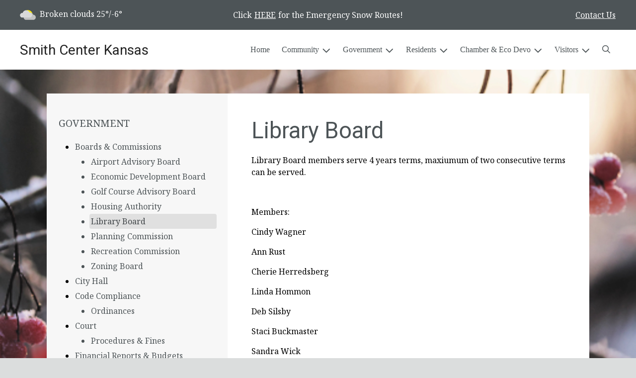

--- FILE ---
content_type: text/html; charset=UTF-8
request_url: https://smithcenterks.com/library-board
body_size: 9279
content:
<!DOCTYPE html>

<html lang="en" class=" has-sitewide-notice ">

<head>
<meta http-equiv="Content-Type" content="text/html; charset=utf-8">
<meta name="robots" content="all">
<meta name="viewport" content="width=device-width, initial-scale=1, shrink-to-fit=no">


    <meta name="robots" content="all">
    
<meta property="og:image" content="https://smithcenterks.com/imgD/muni_social.jpg">
<meta name="twitter:card" content="summary_large_image">
<meta name="twitter:image" content="https://smithcenterks.com/imgD/muni_social.jpg">

<link rel="canonical" href="https://smithcenterks.com/library-board">

<meta name="keywords" content="City of Smith Center, Smith Center KS">
<meta name="description" content="Welcome to the Official Website of City of Smith Center in Smith Center, KS!">
<meta property="og:description" content="Welcome to the Official Website of City of Smith Center in Smith Center, KS!">
<title>Library Board | Smith Center Kansas</title>
<meta property="og:title" content="Library Board | Smith Center Kansas">
<meta property="og:site_name" content="Smith Center Kansas">


<link rel="shortcut icon" href="/images/favicon.ico">
<!--<script src="https://kit.fontawesome.com/cb6963841b.js" crossorigin="anonymous"></script>-->



    <link href="/2021_assets/themes/css/sleek.css?v=1765066841" rel="stylesheet">
    
        <style>
        @media (min-width: 768px) {
            body { 
                background-image: url(/images/backgrounds/Winter__frosted_berries_1400_x_900.jpg);
                background-attachment: fixed;
                background-position:top center;
                background-size: cover;
            }
        }
        </style>
    <link rel="preconnect" href="https://fonts.gstatic.com">
<link href="https://fonts.googleapis.com/css2?family=Noto+Serif:ital,wght@0,400;0,700;1,400;1,700&family=Roboto:ital,wght@0,400;0,700;1,400;1,700&display=swap" rel="stylesheet">
<link href="/2021_assets/themes/css/typography_roboto_notoserif.css" rel="stylesheet">

<meta name="google-translate-customization" content="901b67349773adc7-6ebe3646a2b1f271-g72f83e31d94102b1-17">
    <link rel="stylesheet" href="https://cdn.jsdelivr.net/gh/orestbida/cookieconsent@3.1.0/dist/cookieconsent.css">
    <script src="https://cdn.jsdelivr.net/gh/orestbida/cookieconsent@3.1.0/dist/cookieconsent.umd.js"></script>
    <script>
    const CAT_NECESSARY = "necessary";
    const CAT_ANALYTICS = "analytics";
    const CAT_FUNCTIONALITY = "functionality";
    const CAT_SECURITY = "security";

    const SERVICE_ANALYTICS_STORAGE = 'analytics_storage'
    const SERVICE_FUNCTIONALITY_STORAGE = 'functionality_storage'
    const SERVICE_PERSONALIZATION_STORAGE = 'personalization_storage'
    const SERVICE_SECURITY_STORAGE = 'security_storage'

    // Define dataLayer and the gtag function.
    window.dataLayer = window.dataLayer || [];
    function gtag(){dataLayer.push(arguments);}

    // Set default consent to 'denied' (this should happen before changing any other dataLayer)
    gtag('consent', 'default', {
        [SERVICE_ANALYTICS_STORAGE]: 'denied',
        [SERVICE_FUNCTIONALITY_STORAGE]: 'denied',
        [SERVICE_PERSONALIZATION_STORAGE]: 'denied',
        [SERVICE_SECURITY_STORAGE]: 'denied',
    });
    </script><style>
    .img-responsive, .img-fluid {
        display: inline-block;
        max-width: 100%;
        height: auto;
    }
        tbody, td, tfoot, th, thead, tr {
        border-color: inherit;
        border-style: inherit;
        border-width: inherit;
    }
        .responsive-video {
        position: relative;
        height: 0;
        padding-top: 56.25%;
    }
    .responsive-video iframe {
        position: absolute;
        top: 0;
        left: 0;
        width: 100%;
        height: 100%;
    }
        .carousel-item a.slide-link {
        display: block;
        width: 100%;
        height: 100%;
        position: absolute;
        left: 0;
        top: 0;
        z-index: 10;
    }
        .folder-list a {
        text-decoration: none;
    }
    .folder-list a:hover {
        text-decoration: underline;
    }
</style>
</head>
<body class="">
<img src="https://smithcenterks.com/imgD/muni_social.jpg" alt="" aria-hidden="true" style="display: none;">



<header role="banner" id="site_header" class="navbar-light">
    <a href="#site_main" class="skip btn btn-white visually-hidden-focusable">Skip to main content</a>
    <div class="eyebrow bg-primary text-white">
        <div class="container-fluid">

            
            <div class="row d-flex justify-content-between align-items-center">
                
    <div class="col-12 col-lg-6 order-lg-2 text-center eyebrow-content eyebrow-notice">
        <p>Click <a href="https://clients.municipalimpact.com/images/images_mi/mi_135_Map_Emergency_Routes_and_Snow_page-0001_1352902479_1817.jpg">HERE</a> for the Emergency Snow Routes!</p>
    </div>
                    <div class="col col-lg-3 order-3 text-right eyebrow-content eyebrow-contact">
                    <a href="/contact-us">Contact Us</a>
                </div>
                <div class="col col-lg-3 order-2 order-lg-1 text-left eyebrow-content eyebrow-weather">
                    <!--Today: -->
<img src="/imgD/weatherbit_icons/c03d.png" aria-hidden="true" alt="" style="width:32px;" class="mr-1" />
<span class="d-none d-md-inline"><span class="visually-hidden">Today's weather: </span>Broken clouds</span>
25&deg;/-6&deg;                </div>
            </div>
        </div>
    </div>
    <div class="navbar navbar-expand-lg bg-white">
        <div class="container-fluid flex-lg-wrap">
            <div class="navbar-brand d-flex justify-content-start align-items-center">
                <a href="/home" class="brand-text font-family-heading text-28 text-gray-900 mr-2 mr-sm-4">Smith Center Kansas</a>            </div>
            <button type="button" class="navbar-toggler collapsed" data-bs-toggle="collapse" data-bs-target="#nav_primary" aria-controls="nav_primary" aria-expanded="false" aria-label="Toggle navigation"></button>
            <nav class="collapse navbar-collapse ml-lg-auto" id="nav_primary" aria-label="Main">
                <ul class="navbar-nav ml-lg-auto">
<li class="nav-item"><a 
                        href="/" 
                        class="nav-link "
                        
                    >Home</a></li>
<li 
                       class="nav-item  dropdown "
                       
                    >

                        <a 
                            href="#" 
                            class="nav-link dropdown-toggle " 
                            id="nav_24164" 
                            role="button" 
                            data-bs-toggle="dropdown" 
                            aria-expanded="false"
                            
                        >Community</a>
<ul class="dropdown-menu" aria-labelledby="nav_24164">
<li class="nav-item"><a 
                        href="/about-us" 
                        class="nav-link "
                        
                    >About Us</a></li>
<li class="nav-item"><a 
                        href="/calendar-of-events" 
                        class="nav-link "
                        
                    >Calendar of Events</a></li>
<li class="nav-item"><a 
                        href="/golf-course" 
                        class="nav-link "
                        
                    >Golf Course</a></li>
<li class="nav-item"><a 
                        href="/library" 
                        class="nav-link "
                        
                    >Library</a></li>
<li class="nav-item"><a 
                        href="/medical-facilities" 
                        class="nav-link "
                        
                    >Medical Facilities</a></li>
<li class="nav-item"><a 
                        href="/recent-news" 
                        class="nav-link "
                        
                    >Recent News</a></li>
<li class="nav-item"><a 
                        href="/schools" 
                        class="nav-link "
                        
                    >Schools</a></li>
<li class="nav-item"><a 
                        href="/meal-site" 
                        class="nav-link "
                        
                    >Meal Site</a></li>
<li class="nav-item"><a 
                        href="/worship" 
                        class="nav-link "
                        
                    >Worship</a></li>
<li class="nav-item"><a 
                        href="/swimming-pool" 
                        class="nav-link "
                        
                    >Swimming Pool</a></li>
<li class="nav-item"><a 
                        href="/airport" 
                        class="nav-link "
                        
                    >Airport</a></li>
<li class="nav-item"><a 
                        href="/public-transportation" 
                        class="nav-link "
                        
                    >Public Transportation</a></li>
<li class="nav-item"><a 
                        href="/k-state-research-and-extension-post-rock-district" 
                        class="nav-link "
                        
                    >K-State Research and Extension Post Rock District </a></li>
<li class="nav-item"><a 
                        href="/residential-and-storage-rentals-rv-parks" 
                        class="nav-link "
                        
                    >Residential & Storage Rentals; RV Parks</a></li>

</ul>
</li>
<li 
                       class="nav-item  dropdown  active"
                        title="contains current page link" 
                    >

                        <a 
                            href="#" 
                            class="nav-link dropdown-toggle " 
                            id="nav_24240" 
                            role="button" 
                            data-bs-toggle="dropdown" 
                            aria-expanded="false"
                            
                        >Government</a>
<ul class="dropdown-menu" aria-labelledby="nav_24240">
<li 
                       class="nav-item  active"
                       
                    >
<a 
                            href="/boards-and-commissions" 
                            class="nav-link " 
                            
                        >Boards & Commissions</a>
<ul class="nested-menu">
<li class="nav-item"><a 
                        href="/airport-advisory-board" 
                        class="nav-link "
                        
                    >Airport Advisory Board</a></li>
<li class="nav-item"><a 
                        href="/economic-development-board" 
                        class="nav-link "
                        
                    >Economic Development Board</a></li>
<li class="nav-item"><a 
                        href="/golf-course-advisory-board" 
                        class="nav-link "
                        
                    >Golf Course Advisory Board</a></li>
<li class="nav-item"><a 
                        href="/housing-authority" 
                        class="nav-link "
                        
                    >Housing Authority</a></li>
<li class="nav-item"><a 
                        href="/library-board" 
                        class="nav-link  active "
                        aria-current="page"
                    >Library Board</a></li>
<li class="nav-item"><a 
                        href="/planning-commission" 
                        class="nav-link "
                        
                    >Planning Commission</a></li>
<li class="nav-item"><a 
                        href="/recreation-commission" 
                        class="nav-link "
                        
                    >Recreation Commission</a></li>
<li class="nav-item"><a 
                        href="/zoning-board" 
                        class="nav-link "
                        
                    >Zoning Board</a></li>

</ul>
</li>
<li class="nav-item"><a 
                        href="/city-hall" 
                        class="nav-link "
                        
                    >City Hall</a></li>
<li 
                       class="nav-item "
                       
                    >
<a 
                            href="/code-compliance" 
                            class="nav-link " 
                            
                        >Code Compliance</a>
<ul class="nested-menu">
<li class="nav-item"><a 
                        href="/ordinances" 
                        class="nav-link "
                        
                    >Ordinances</a></li>

</ul>
</li>
<li 
                       class="nav-item "
                       
                    >
<a 
                            href="/court" 
                            class="nav-link " 
                            
                        >Court</a>
<ul class="nested-menu">
<li class="nav-item"><a 
                        href="/procedures-and-fines" 
                        class="nav-link "
                        
                    >Procedures & Fines</a></li>

</ul>
</li>
<li 
                       class="nav-item "
                       
                    >
<a 
                            href="/financial-reports-and-budgets" 
                            class="nav-link " 
                            
                        >Financial Reports & Budgets</a>
<ul class="nested-menu">
<li class="nav-item"><a 
                        href="/annual-budget" 
                        class="nav-link "
                        
                    >Annual Budget</a></li>
<li class="nav-item"><a 
                        href="/financial-transparency" 
                        class="nav-link "
                        
                    >Financial Transparency</a></li>

</ul>
</li>
<li 
                       class="nav-item "
                       
                    >
<a 
                            href="/human-resources" 
                            class="nav-link " 
                            
                        >Human Resources</a>
<ul class="nested-menu">
<li class="nav-item"><a 
                        href="/application-process" 
                        class="nav-link "
                        
                    >Application Process</a></li>
<li class="nav-item"><a 
                        href="/benefits" 
                        class="nav-link "
                        
                    >Benefits</a></li>
<li class="nav-item"><a 
                        href="/employment-opportunities" 
                        class="nav-link "
                        
                    >Employment Opportunities</a></li>

</ul>
</li>
<li 
                       class="nav-item "
                       
                    >
<a 
                            href="/mayor-and-council" 
                            class="nav-link " 
                            
                        >Mayor & Council</a>
<ul class="nested-menu">
<li class="nav-item"><a 
                        href="/mayor" 
                        class="nav-link "
                        
                    >Mayor</a></li>
<li class="nav-item"><a 
                        href="/council" 
                        class="nav-link "
                        
                    >Council</a></li>

</ul>
</li>
<li class="nav-item"><a 
                        href="/meeting-minutes" 
                        class="nav-link "
                        
                    >Meeting Minutes</a></li>
<li 
                       class="nav-item "
                       
                    >
<a 
                            href="/open-records" 
                            class="nav-link " 
                            
                        >Open Records</a>
<ul class="nested-menu">
<li class="nav-item"><a 
                        href="/public-information-request" 
                        class="nav-link "
                        
                    >Public Information Request</a></li>

</ul>
</li>

</ul>
</li>
<li 
                       class="nav-item  dropdown "
                       
                    >

                        <a 
                            href="#" 
                            class="nav-link dropdown-toggle " 
                            id="nav_24165" 
                            role="button" 
                            data-bs-toggle="dropdown" 
                            aria-expanded="false"
                            
                        >Residents</a>
<ul class="dropdown-menu" aria-labelledby="nav_24165">
<li class="nav-item"><a 
                        href="/alerts" 
                        class="nav-link "
                        
                    >Alerts</a></li>
<li class="nav-item"><a 
                        href="/payment-options" 
                        class="nav-link "
                        
                    >Payment Options</a></li>
<li class="nav-item"><a 
                        href="/building-and-fence-permits" 
                        class="nav-link "
                        
                    >Building & Fence Permits</a></li>
<li class="nav-item"><a 
                        href="/sidewalk-program" 
                        class="nav-link "
                        
                    >Sidewalk Program</a></li>
<li class="nav-item"><a 
                        href="/fireworks" 
                        class="nav-link "
                        
                    >Fireworks</a></li>
<li 
                       class="nav-item "
                       
                    >
<a 
                            href="/departments" 
                            class="nav-link " 
                            
                        >Departments</a>
<ul class="nested-menu">
<li 
                       class="nav-item "
                       
                    >
<a 
                            href="/emergency-services" 
                            class="nav-link " 
                            
                        >Emergency Services</a>
<ul class="nested-menu">
<li class="nav-item"><a 
                        href="/fire-department" 
                        class="nav-link "
                        
                    >Fire Department</a></li>
<li class="nav-item"><a 
                        href="/police-department" 
                        class="nav-link "
                        
                    >Police Department</a></li>

</ul>
</li>
<li 
                       class="nav-item "
                       
                    >
<a 
                            href="/parks-and-recreation" 
                            class="nav-link " 
                            
                        >Parks & Recreation</a>
<ul class="nested-menu">
<li class="nav-item"><a 
                        href="/wagner-park-and-roadside-park" 
                        class="nav-link "
                        
                    >Wagner Park and Roadside Park</a></li>
<li class="nav-item"><a 
                        href="/sc-recreation-commission" 
                        class="nav-link "
                        
                    >SC Recreation Commission</a></li>

</ul>
</li>
<li 
                       class="nav-item "
                       
                    >
<a 
                            href="/city-utilities" 
                            class="nav-link " 
                            
                        >City Utilities</a>
<ul class="nested-menu">
<li class="nav-item"><a 
                        href="/water-rates-and-policies" 
                        class="nav-link "
                        
                    >Water Rates & Policies</a></li>
<li class="nav-item"><a 
                        href="/water-quality-report" 
                        class="nav-link "
                        
                    >Water Quality Report</a></li>
<li class="nav-item"><a 
                        href="/water-conservation-tips" 
                        class="nav-link "
                        
                    >Water Conservation Tips</a></li>

</ul>
</li>

</ul>
</li>
<li class="nav-item"><a 
                        href="/faq" 
                        class="nav-link "
                        
                    >FAQ</a></li>
<li class="nav-item"><a 
                        href="/new-resident-resources" 
                        class="nav-link "
                        
                    >New Resident Resources</a></li>
<li class="nav-item"><a 
                        href="/rural-opportunities" 
                        class="nav-link "
                        
                    >Rural Opportunities</a></li>

</ul>
</li>
<li 
                       class="nav-item  dropdown "
                       
                    >

                        <a 
                            href="#" 
                            class="nav-link dropdown-toggle " 
                            id="nav_24191" 
                            role="button" 
                            data-bs-toggle="dropdown" 
                            aria-expanded="false"
                            
                        >Chamber & Eco Devo</a>
<ul class="dropdown-menu" aria-labelledby="nav_24191">
<li 
                       class="nav-item "
                       
                    >
<a 
                            href="/chamber-of-commerce" 
                            class="nav-link " 
                            
                        >Chamber of Commerce</a>
<ul class="nested-menu">
<li 
                       class="nav-item "
                       
                    >
<a 
                            href="/businesses" 
                            class="nav-link " 
                            
                        >Businesses</a>
<ul class="nested-menu">
<li class="nav-item"><a 
                        href="/agricultural-equipment-sales-and-service" 
                        class="nav-link "
                        
                    >Agricultural, Equipment, Sales & Service</a></li>
<li class="nav-item"><a 
                        href="/dining" 
                        class="nav-link "
                        
                    >Dining</a></li>
<li class="nav-item"><a 
                        href="/entertainment" 
                        class="nav-link "
                        
                    >Entertainment</a></li>
<li class="nav-item"><a 
                        href="/insurance" 
                        class="nav-link "
                        
                    >Insurance</a></li>
<li class="nav-item"><a 
                        href="/legal" 
                        class="nav-link "
                        
                    >Legal</a></li>
<li class="nav-item"><a 
                        href="/lodging" 
                        class="nav-link "
                        
                    >Lodging</a></li>
<li class="nav-item"><a 
                        href="/manufacturing" 
                        class="nav-link "
                        
                    >Manufacturing</a></li>
<li class="nav-item"><a 
                        href="/realty-and-auction-services" 
                        class="nav-link "
                        
                    >Realty and Auction Services</a></li>
<li class="nav-item"><a 
                        href="/retail" 
                        class="nav-link "
                        
                    >Retail</a></li>
<li class="nav-item"><a 
                        href="/services" 
                        class="nav-link "
                        
                    >Services</a></li>
<li class="nav-item"><a 
                        href="/churches" 
                        class="nav-link "
                        
                    >Churches </a></li>
<li class="nav-item"><a 
                        href="/organizations-clubs" 
                        class="nav-link "
                        
                    >Organizations, Clubs</a></li>

</ul>
</li>
<li class="nav-item"><a 
                        href="/chamber-sponsored-events" 
                        class="nav-link "
                        
                    >Chamber Sponsored Events</a></li>
<li class="nav-item"><a 
                        href="/employment-opportunities-1" 
                        class="nav-link "
                        
                    >Employment Opportunities</a></li>
<li class="nav-item"><a 
                        href="/chamber-members" 
                        class="nav-link "
                        
                    >Chamber Members</a></li>
<li class="nav-item"><a 
                        href="/chamber-board-members" 
                        class="nav-link "
                        
                    >Chamber Board Members </a></li>

</ul>
</li>
<li 
                       class="nav-item "
                       
                    >
<a 
                            href="/economic-development-department" 
                            class="nav-link " 
                            
                        >Economic Development Department</a>
<ul class="nested-menu">
<li 
                       class="nav-item "
                       
                    >
<a 
                            href="/business-programs-and-incentives" 
                            class="nav-link " 
                            
                        >Business Programs and Incentives</a>
<ul class="nested-menu">
<li class="nav-item"><a 
                        href="/grants" 
                        class="nav-link "
                        
                    >Grants</a></li>
<li class="nav-item"><a 
                        href="/neighborhood-revitalization-program" 
                        class="nav-link "
                        
                    >Neighborhood Revitalization Program</a></li>

</ul>
</li>
<li 
                       class="nav-item "
                       
                    >
<a 
                            href="/available-commercial-buildings-and-sites" 
                            class="nav-link " 
                            
                        >Available Commercial Buildings & Sites</a>
<ul class="nested-menu">
<li class="nav-item"><a 
                        href="/for-rent" 
                        class="nav-link "
                        
                    >For Rent</a></li>
<li class="nav-item"><a 
                        href="/for-sale" 
                        class="nav-link "
                        
                    >For Sale</a></li>

</ul>
</li>
<li class="nav-item"><a 
                        href="/smith-center-land-bank" 
                        class="nav-link "
                        
                    >Smith Center Land Bank</a></li>
<li 
                       class="nav-item "
                       
                    >
<a 
                            href="/residential-housing" 
                            class="nav-link " 
                            
                        >Residential Housing </a>
<ul class="nested-menu">
<li class="nav-item"><a 
                        href="/low-income-residential-housing" 
                        class="nav-link "
                        
                    >Low Income, Residential Housing</a></li>

</ul>
</li>
<li class="nav-item"><a 
                        href="/economic-development-plan" 
                        class="nav-link "
                        
                    >Economic Development Plan</a></li>

</ul>
</li>
<li class="nav-item"><a 
                        href="/economic-profile" 
                        class="nav-link "
                        
                    >Economic Profile</a></li>

</ul>
</li>
<li 
                       class="nav-item  dropdown "
                       
                    >

                        <a 
                            href="#" 
                            class="nav-link dropdown-toggle " 
                            id="nav_24239" 
                            role="button" 
                            data-bs-toggle="dropdown" 
                            aria-expanded="false"
                            
                        >Visitors</a>
<ul class="dropdown-menu" aria-labelledby="nav_24239">
<li class="nav-item"><a 
                        href="/places-of-interest" 
                        class="nav-link "
                        
                    >Places of Interest</a></li>
<li class="nav-item"><a 
                        href="/dining-and-lodging" 
                        class="nav-link "
                        
                    >Dining & Lodging</a></li>
<li class="nav-item"><a 
                        href="/locations-and-directions" 
                        class="nav-link "
                        
                    >Locations & Directions</a></li>

</ul>
</li>

    <li class="nav-item dropdown dropdown-search">
        <a 
            href="#" 
            class="nav-link dropdown-toggle dropdown-toggle-search" 
            id="nav_search" 
            role="button" 
            data-bs-toggle="dropdown" 
            aria-expanded="false"
        ><span class="visually-hidden">Search</span><span class="far fa-search" aria-hidden="true"></span></a>
        <div class="dropdown-menu dropdown-menu-search" aria-labelledby="nav_search">

            <form action="/search" role="search" class="d-flex">
                <div class="form-floating">
                    <input type="text" value="" name="search_terms" id="search_terms" class="s form-control form-control-search" placeholder="Search this website &hellip;">
                    <label for="search_terms" class="text-gray-900">Search</label>
                </div>
                <button type="submit" class="btn btn-primary btn-search"><span class="visually-hidden">Submit</span><span class="far fa-search" aria-hidden="true"></span></button>
            </form>

        </div>
    </li>

</ul>
            </nav>
        </div>
    </div>
</header>



    <div id="page_content" class="container container-with-nav my-5">
        <div class="d-flex flex-column flex-lg-row align-items-stretch">
            <main role="main" id="site_main" class="col-lg-8 order-lg-2 bg-white invisible">
    <h1>Library Board</h1>
<!-- Content Box (10001) --><p>Library Board members serve 4 years terms, maxiumum of two consecutive terms can be served.</p>
<p>&nbsp;</p>
<p>Members:</p>
<p>Cindy Wagner</p>
<p>Ann Rust</p>
<p>Cherie Herredsberg</p>
<p>Linda Hommon</p>
<p>Deb Silsby</p>
<p>Staci Buckmaster</p>
<p>Sandra Wick</p><!-- Images on Page (10003) --><div class="mb-5 text-center" id="image_single">
<img src="/images/images_mi/mi_135_Smith_Center_4_1352902479_6782.jpg" alt="Library Building" class="img-fluid mx-auto" />
<p class="image-caption">Smith Center Public Library</p>
</div>
            </main>
    
            <aside role="complementary" id="sidebar" class="col-lg-4 order-lg-1 bg-gray-100" aria-label="section navigation and additional information">
    
            <h2 id="comp_nav_header" class="font-family-base text-20 text-uppercase font-weight-normal">
                <span class="visually-hidden">Navigation for section</span> Government
            </h2>
            <nav aria-labelledby="comp_nav_header">
    <ul class="sidebar-menu">
<li class="nav-item"><a href="/boards-and-commissions" >Boards & Commissions</a>
<ul class="nested-menu">
<li class="nav-item"><a href="/airport-advisory-board" >Airport Advisory Board</a>
</li>
<li class="nav-item"><a href="/economic-development-board" >Economic Development Board</a>
</li>
<li class="nav-item"><a href="/golf-course-advisory-board" >Golf Course Advisory Board</a>
</li>
<li class="nav-item"><a href="/housing-authority" >Housing Authority</a>
</li>
<li class="nav-item"><a href="/library-board"  class="active" aria-current="page">Library Board</a>
</li>
<li class="nav-item"><a href="/planning-commission" >Planning Commission</a>
</li>
<li class="nav-item"><a href="/recreation-commission" >Recreation Commission</a>
</li>
<li class="nav-item"><a href="/zoning-board" >Zoning Board</a>
</li>
</ul>
</li>
<li class="nav-item"><a href="/city-hall" >City Hall</a>
</li>
<li class="nav-item"><a href="/code-compliance" >Code Compliance</a>
<ul class="nested-menu">
<li class="nav-item"><a href="/ordinances" >Ordinances</a>
</li>
</ul>
</li>
<li class="nav-item"><a href="/court" >Court</a>
<ul class="nested-menu">
<li class="nav-item"><a href="/procedures-and-fines" >Procedures & Fines</a>
</li>
</ul>
</li>
<li class="nav-item"><a href="/financial-reports-and-budgets" >Financial Reports & Budgets</a>
<ul class="nested-menu">
<li class="nav-item"><a href="/annual-budget" >Annual Budget</a>
</li>
<li class="nav-item"><a href="/financial-transparency" >Financial Transparency</a>
</li>
</ul>
</li>
<li class="nav-item"><a href="/human-resources" >Human Resources</a>
<ul class="nested-menu">
<li class="nav-item"><a href="/application-process" >Application Process</a>
</li>
<li class="nav-item"><a href="/benefits" >Benefits</a>
</li>
<li class="nav-item"><a href="/employment-opportunities" >Employment Opportunities</a>
</li>
</ul>
</li>
<li class="nav-item"><a href="/mayor-and-council" >Mayor & Council</a>
<ul class="nested-menu">
<li class="nav-item"><a href="/mayor" >Mayor</a>
</li>
<li class="nav-item"><a href="/council" >Council</a>
</li>
</ul>
</li>
<li class="nav-item"><a href="/meeting-minutes" >Meeting Minutes</a>
</li>
<li class="nav-item"><a href="/open-records" >Open Records</a>
<ul class="nested-menu">
<li class="nav-item"><a href="/public-information-request" >Public Information Request</a>
</li>
</ul>
</li>
</ul>
</nav>


    <div id="slideshow_promos" class="carousel slide mt-5 carousel-pausible" data-bs-ride="carousel" data-bs-pause="false" data-bs-interval="5000">
        <div class="carousel-inner-promo carousel-inner">
<div class="carousel-item text-center promo active">
    <a href="/water-rates-and-policies" aria-label="Conserve Water"  class="d-block mb-3"><img class="d-block w-100" src="/images/promos_mi/mi_2_promo-water1.jpg" alt=""></a>
    
    <div class="carousel-item-text">
        <h2 class="text-18 font-family-base font-weight-bold mb-3">Conserve Water</h2>
        <p>It's our most precious natural resource.&nbsp; Every drop counts...</p>
    </div>
    
</div>

<div class="carousel-item text-center promo">
    <a href="/chamber-of-commerce" aria-label="Shop Local"  class="d-block mb-3"><img class="d-block w-100" src="/images/promos_mi/mi_2_farmersmarketfoodprototype.jpg" alt=""></a>
    
    <div class="carousel-item-text">
        <h2 class="text-18 font-family-base font-weight-bold mb-3">Shop Local</h2>
        <p class="p1">Whether it is a local farmer's market or main street shops, shopping local sustains our community and supports local merchants.&nbsp; A win-win for all!</p>
    </div>
    
</div>
</div><div class="carousel-indicators">
<button type="button" data-bs-target="#slideshow_promos" aria-current="true" data-bs-slide-to="0" class="active">
    <span class="visually-hidden">Slide1</span>
</button>

<button type="button" data-bs-target="#slideshow_promos"  data-bs-slide-to="1" >
    <span class="visually-hidden">Slide2</span>
</button>
</div>
<button class="btn btn-black btn-control" data-c-play="true" >
    <i class="btn-control-icon fa-solid fa-pause"><span class="btn-control-text visually-hidden">Pause Slideshow</span></i> 
</button>
    </div>        
            </aside>
    </div>
</div>

    
<section role="region" id="section_subscribe" class="callout-subscribe my-5" aria-labelledby="section_subscribe_header">
    <div class="container">
        <div class="card">
            <div class="card-body text-center text-white">
                <h2 id="section_subscribe_header" class="text-white">Stay Informed</h2>
                <p>Subscribe to receive news and alerts via email and SMS.</p>
                <p><a href="subscribe" class="btn btn-outline-white">Subscribe</a></p>
                <p><a href="unsubscribe" class="link-white small">Unsubscribe</a></p>
            </div>
        </div>
    </div>
</section>
    <footer role="contentinfo" id="site_footer" class="">
    <div class="footer-section-1">
        <div class="container-fluid d-flex flex-column flex-md-row justify-content-between align-items-start">
            <div class="footer-column footer-muni-info text-center">
                <!-- this needs a field for a footer version of the logo - colors may need to be reversed compared to header -->
                                <div class="google-translate">
        <div class="d-flex flex-column justify-content-center align-items-center gap-2">
            <a href="http://translate.google.com/"><img src="/images/google-translate-white.svg" alt="Translated by Google"></a>
            <select name="language" id="google_translate_languages" class="notranslate form-select form-select-sm w-auto mw-100" aria-label="Choose Language"><option value="" selected="selected">Choose Language...</option><option value="en" >English</option><option value="af" >Afrikaans</option><option value="sq" >Albanian</option><option value="am" >Amharic</option><option value="ar" >Arabic</option><option value="hy" >Armenian</option><option value="az" >Azerbaijani</option><option value="eu" >Basque</option><option value="be" >Belarusian</option><option value="bn" >Bengali</option><option value="bs" >Bosnian</option><option value="bg" >Bulgarian</option><option value="ca" >Catalan</option><option value="ceb" >Cebuano</option><option value="ny" >Chichewa</option><option value="zh-CN" >Chinese (Simplified)</option><option value="zh-TW" >Chinese (Traditional)</option><option value="co" >Corsican</option><option value="hr" >Croatian</option><option value="cs" >Czech</option><option value="da" >Danish</option><option value="nl" >Dutch</option><option value="eo" >Esperanto</option><option value="et" >Estonian</option><option value="tl" >Filipino</option><option value="fi" >Finnish</option><option value="fr" >French</option><option value="fy" >Frisian</option><option value="gl" >Galician</option><option value="ka" >Georgian</option><option value="de" >German</option><option value="el" >Greek</option><option value="gu" >Gujarati</option><option value="ht" >Haitian Creole</option><option value="ha" >Hausa</option><option value="haw" >Hawaiian</option><option value="he" >Hebrew</option><option value="hi" >Hindi</option><option value="hmn" >Hmong</option><option value="hu" >Hungarian</option><option value="is" >Icelandic</option><option value="ig" >Igbo</option><option value="id" >Indonesian</option><option value="ga" >Irish</option><option value="it" >Italian</option><option value="ja" >Japanese</option><option value="jw" >Javanese</option><option value="kn" >Kannada</option><option value="kk" >Kazakh</option><option value="km" >Khmer</option><option value="rw" >Kinyarwanda</option><option value="ko" >Korean</option><option value="ku" >Kurdish (Kurmanji)</option><option value="ky" >Kyrgyz</option><option value="lo" >Lao</option><option value="la" >Latin</option><option value="lv" >Latvian</option><option value="lt" >Lithuanian</option><option value="lb" >Luxembourgish</option><option value="mk" >Macedonian</option><option value="mg" >Malagasy</option><option value="ms" >Malay</option><option value="ml" >Malayalam</option><option value="mt" >Maltese</option><option value="mi" >Maori</option><option value="mr" >Marathi</option><option value="mn" >Mongolian</option><option value="my" >Myanmar (Burmese)</option><option value="ne" >Nepali</option><option value="no" >Norwegian</option><option value="or" >Odia (Oriya)</option><option value="ps" >Pashto</option><option value="fa" >Persian</option><option value="pl" >Polish</option><option value="pt" >Portuguese</option><option value="pa" >Punjabi</option><option value="ro" >Romanian</option><option value="ru" >Russian</option><option value="sm" >Samoan</option><option value="gd" >Scots Gaelic</option><option value="sr" >Serbian</option><option value="st" >Sesotho</option><option value="sn" >Shona</option><option value="sd" >Sindhi</option><option value="si" >Sinhala</option><option value="sk" >Slovak</option><option value="sl" >Slovenian</option><option value="so" >Somali</option><option value="es" >Spanish</option><option value="su" >Sundanese</option><option value="sw" >Swahili</option><option value="sv" >Swedish</option><option value="tg" >Tajik</option><option value="ta" >Tamil</option><option value="tt" >Tatar</option><option value="te" >Telugu</option><option value="th" >Thai</option><option value="tr" >Turkish</option><option value="tk" >Turkmen</option><option value="uk" >Ukrainian</option><option value="ur" >Urdu</option><option value="ug" >Uyghur</option><option value="uz" >Uzbek</option><option value="vi" >Vietnamese</option><option value="cy" >Welsh</option><option value="xh" >Xhosa</option><option value="yi" >Yiddish</option><option value="yo" >Yoruba</option><option value="zu" >Zulu</option></select>
            <button type="button" class="text-center btn btn-sm btn-translate border" onclick="setLanguage()">Translate</button>
        </div>
        </div>
            </div>
            <div class="footer-column footer-quick-links">
                                    <h2 class="mb-4 text-white text-20 text-base text-uppercase">Quick Links</h2>
                    <div class="footer-nav-icons">
<a href="payment-options"  class="footer-nav-item"><span class="icon far fa-credit-card mr-2" aria-hidden="true"></span>Payment Options</a>

<a href="contact-us"  class="footer-nav-item"><span class="icon far fa-hand-paper mr-2" aria-hidden="true"></span>Report a Problem</a>

<a href="subscribe"  class="footer-nav-item"><span class="icon far fa-pen mr-2" aria-hidden="true"></span>Subscribe for Alerts</a>

<a href="faq"  class="footer-nav-item"><span class="icon far fa-question-circle mr-2" aria-hidden="true"></span>FAQ</a>

<a href="new-resident-resources"  class="footer-nav-item"><span class="icon far fa-home mr-2" aria-hidden="true"></span>New Residents</a>
                    </div>            </div>
            <div class="footer-column footer-interest-links">
                <!--
                <h2 class="mb-4 text-white text-20 text-base text-uppercase">Sites of Interest</h2>
                <div class="footer-nav-icons">
                -->
                <h2 class="mb-4 text-white text-20 text-base text-uppercase">Sites of Interest</h2>
                    <div class="footer-nav-icons">
<a href="https://wateruseitwisely.com" class="footer-nav-item" target="_blank" rel="noopener noreferrer" aria-label="(opens in new window)">
    <span class="icon fa-solid fa-up-right-from-square mr-2" aria-hidden="true"></span>
    Water Conservation
</a>

<a href="https://www.usps.com/" class="footer-nav-item" target="_blank" rel="noopener noreferrer" aria-label="(opens in new window)">
    <span class="icon fa-solid fa-up-right-from-square mr-2" aria-hidden="true"></span>
    US Postal Service
</a>

<a href="https://ks1495.cichosting.com/main/index.php" class="footer-nav-item" target="_blank" rel="noopener noreferrer" aria-label="(opens in new window)">
    <span class="icon fa-solid fa-up-right-from-square mr-2" aria-hidden="true"></span>
    Smith County
</a>

<a href="https://centralplainscoop.com" class="footer-nav-item" target="_blank" rel="noopener noreferrer" aria-label="(opens in new window)">
    <span class="icon fa-solid fa-up-right-from-square mr-2" aria-hidden="true"></span>
    Central Plains Coop-Closing Grain Markets
</a>

<a href="https://facebook.com/smithcountyhistoricalsociety/" class="footer-nav-item" target="_blank" rel="noopener noreferrer" aria-label="(opens in new window)">
    <span class="icon fa-solid fa-up-right-from-square mr-2" aria-hidden="true"></span>
    Smith County Historical Society
</a>

<a href="https://www.facebook.com/search/top/?q=discover%20smith%20center" class="footer-nav-item" target="_blank" rel="noopener noreferrer" aria-label="(opens in new window)">
    <span class="icon fa-solid fa-up-right-from-square mr-2" aria-hidden="true"></span>
    Discover Smith Center
</a>

<a href="https://www.cocorahs.org/state.aspx?state=ks" class="footer-nav-item" target="_blank" rel="noopener noreferrer" aria-label="(opens in new window)">
    <span class="icon fa-solid fa-up-right-from-square mr-2" aria-hidden="true"></span>
    Community Collaborative Rain, Hail and Snow Network
</a>
</div>                <!--
                </div>
                -->
            </div>
            <div class="footer-column footer-contacts">
                <h2 class="mb-4 text-white text-20 text-base text-uppercase">Contacts</h2>
                <div class="footer-nav-icons">
                    <div class="footer-nav-item">
                        <span class="icon fas fa-map-marker-alt mr-2" aria-hidden="true"></span>
                        City of Smith Center<br>119 W. Court<br>Smith Center, KS 66967                    </div>
                    <div class="footer-nav-item">
                        <span class="icon fas fa-phone mr-2" aria-hidden="true"></span>
                        785-282-3812<br>City Clerk and Transit Manager: 785-282-3812<br>Utility Billing: 785-282-3249<br>Chamber of Commerce Office: 785-282-3895<br>Economic Development Office: 785-282-6517<br>                    </div>
                    <a href="/contact-us" class="footer-nav-item"><span class="icon fas fa-envelope mr-2" aria-hidden="true"></span>Contact Us</a>
                    <a href="https://www.facebook.com/DiscoverSmithCenter/" class="footer-nav-item"><span class="icon fab fa-facebook mr-2" aria-hidden="true"></span>Facebook</a>                </div>
                            </div>
        </div>
    </div>
    <div class="footer-section-2">
        <div class="container-fluid d-flex flex-column flex-md-row justify-content-md-between align-items-center align-items-md-start">
            <div class="footer-legal text-center text-md-left small">
                ©2026 All rights reserved.
                <ul class="list-inline">
                    
                    <li class="list-inline-item"><a href="/terms.html">Terms of Use</a></li>
                    <li class="list-inline-item"><a href="/privacy.html">Privacy Policy</a></li>
                    <li class="list-inline-item"><a href="/accessibility.html">Accessibility</a></li>
                                    </ul>
            </div>
            <div class="footer-user text-center text-md-right small">
                Powered by <a href="https://www.municipalimpact.com/">MunicipalImpact.com</a><br>
                <a href="https://clients.municipalimpact.com/client/?e=09fbd277c9f027ee0ab0213df0025bce">Admin</a>
            </div>
        </div>
    </div>
</footer>


<!-- Alerts Modal -->
<div
	id="modal_alerts"
	class="modal fade"
	tabindex="-1"
	aria-labelledby="alerts_label"
	aria-hidden="true"
>
    <div class="modal-dialog modal-lg" role="document">
        <div class="modal-content modal-warning">
            <div class="modal-header justify-content-center bg-red text-white">
                <h2 id="alerts_label" class="modal-title text-white">Alerts</h2>
                <button type="button" class="btn-close" data-bs-dismiss="modal" aria-label="Close"></button>
            </div>
            <div class="modal-body">
                <div class="my-4 text-center text-32">
                    <span class="fa-stack" style="vertical-align: top;">
                      <i class="fas fa-circle fa-stack-2x text-red"></i>
                      <i class="fas fa-exclamation fa-stack-1x fa-inverse"></i>
                    </span>
                </div>
                <div class="alerts-item m-2 p-3 bg-gray-100">
    <h3>No active alerts at this time.</h3>
</div>            </div>
            <div class="modal-footer justify-content-center">
                <button type="button" class="btn btn-white border-black" data-bs-dismiss="modal">Okay, Got It!</button>
            </div>
        </div>
    </div>
</div>




<!-- SUPPORTING JS/CSS -->
<script src="https://code.jquery.com/jquery-3.7.1.js"></script>
<!-- API_key: AIzaSyAv5_ZK929ueAyKrukOjQB8Vg-iAz1Q9gM --><script src="https://maps.googleapis.com/maps/api/js?key=AIzaSyAv5_ZK929ueAyKrukOjQB8Vg-iAz1Q9gM"></script>

<!-- FAC(default) -->
<!-- Google tag (gtag.js) -->
<script async src="https://www.googletagmanager.com/gtag/js?id=G-5YXZ3020L5"></script>
<script>
  window.dataLayer = window.dataLayer || [];
  function gtag(){dataLayer.push(arguments);}
  gtag('js', new Date());

  gtag('config', 'G-5YXZ3020L5');
</script>    <script>
    var cookieConsentConfig = {
        language: {
            default: 'en',
            translations: {
                en: {
                    consentModal: {
                        title: 'This site uses cookies',
                    }
                }
            }
        },
        disablePageInteraction: true
    }
    </script>
    <script src="/js/cookie_consent.js?v=20260130"></script>
<script src="https://cdn.jsdelivr.net/npm/jquery-validation@1.19.5/dist/jquery.validate.min.js"></script>
<script src="/js/public_mi.js?date=2026013071020"></script>
<script src="/js/translate.js?v=2"></script>
<script src="/2021_assets/themes/js/vendor/bootstrap.bundle.min.js"></script>




</body>
</html>
